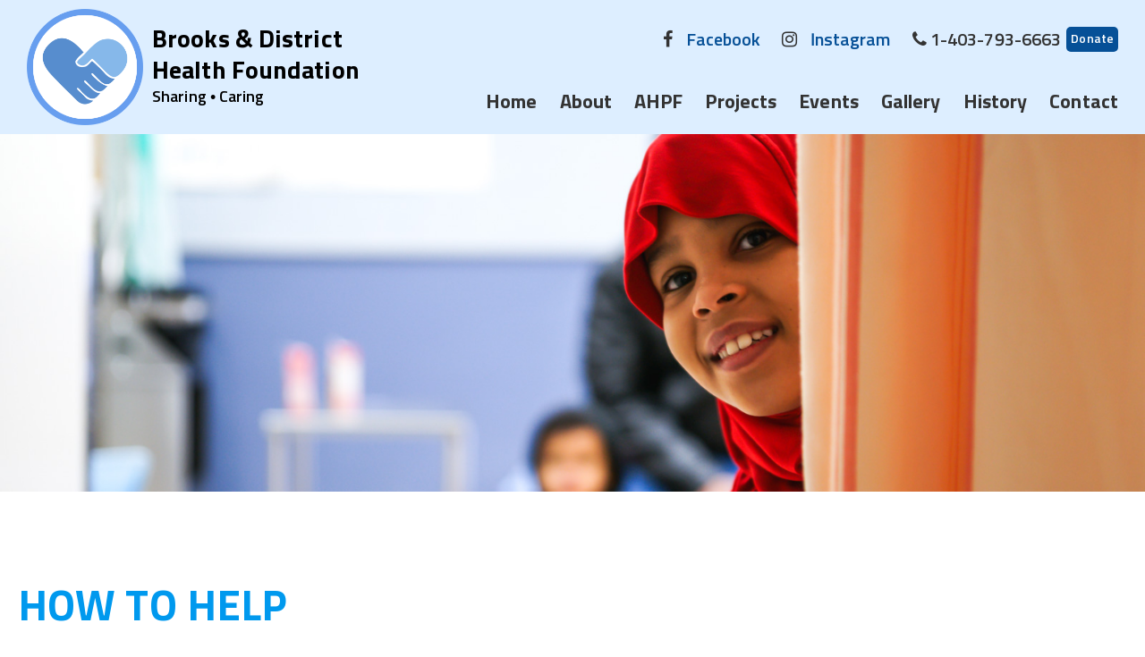

--- FILE ---
content_type: text/html; charset=UTF-8
request_url: https://brookshealthfoundation.ca/donate
body_size: 13129
content:

<!DOCTYPE html>
<!--
 __________________________
|                          |
| Martyn Bampton           |
| web(at)psicorpweb.com    |
| Handwritten with GEdit   |
| Created February 2019    |
|__________________________|
-->
<html lang="en">
<head>
<base href="/">
<title>Brooks Health | Donate</title>
<!--link rel="stylesheet" href="blog_styles.css" type="text/css"-->
<link rel="stylesheet" href="styles.css?20260119102859" type="text/css" />


<style type="text/css">
.photo_preview_caption {
    display: none;
}
</style>

<link rel="shortcut icon" href="favicon.ico" />
<link rel="icon" href="favicon.png" type="image/png" />
<meta http-equiv="Content-Type" content="text/html; charset=iso-8859-1" />
<meta name="viewport" content="width=device-width, initial-scale=1.0, maximum-scale=1.0" />
<meta name="format-detection" content="telephone=no">
<meta name="format-detection" content="date=no">
<meta name="format-detection" content="address=no">
<meta name="format-detection" content="email=no">


<meta name="title" content="Brooks Health | Donate"/>
<meta property="og:title" content="Brooks Health | Donate">

<script type="text/javascript" src="jquery.min.js"></script>

<style type="text/css">

#main { max-width: px;
      }
</style>







<script type="text/javascript">

$(
function()
    {

   // Slider
    var slideshow;
    $('.slide').first().addClass('current');
    $('.slide').hide();    
    $('.current').show();

    duration = $('#billboard .duration').val() * 1000;

    function nextSlide()
        {
        $('.current').removeClass('current').addClass('old');    
        if ( $('.old').is(':last-of-type'))
            {
            $('.slide').first().addClass('current');
            }
        else
            {
            $('.old').next().addClass('current');
            }
        $('.old').removeClass('old');
        $('.slide').fadeOut(500);
        $('.current').fadeIn(500);
        }

    function prevSlide()
        {
        $('.current').removeClass('current').addClass('old');   
        if ( $('.old').is(':first-of-type'))
            {
            $('.slide').last().addClass('current');
            }
        else
            {
            $('.old').prev().addClass('current');
            }
        $('.old').removeClass('old');
        $('.slide').fadeOut(500);
        $('.current').fadeIn(500);
        }
	
  
    


    $("#next").click(function()
        {
        clearInterval(slideshow);
        nextSlide();
        //slideshow = setInterval(nextSlide, 7000);
        });



    $("#last").click(function()
        {
        clearInterval(slideshow);
        prevSlide();
        //slideshow = setInterval(nextSlide, 7000);
        });



    $(".slide_marker").click(function()
        {
        clearInterval(slideshow);

        var index = $(this).index();

        $('.current').removeClass('current').addClass('old'); 
        $('.slide').eq(index).addClass('current');

        $('.old').removeClass('old');
        $('.slide').fadeOut(500);
        $('.current').fadeIn(500);
        });


   if($('.slide').length > 1)
       {
       slideshow = setInterval(nextSlide, duration);
       }






    $("#photo_next").click(function()
        {

        var gallery_id = $('#photo_gallery_id').val();
        var gallery_key = $('#photo_gallery_key').val();
        var current_key = $('#photo_image_key').val();
        var next_key = parseInt(current_key) + 1;

        var photo_total = gallery_array[gallery_key].length - 1;

        if(next_key > photo_total)
            {
            next_key = 0;
            }


        var next_image = gallery_array[gallery_key][next_key];

        $('#photo_view').css('background-image', 'url(files/galleries/' + gallery_id + '/' + next_image + ')');


        $('#photo_image_key').val(next_key);
        

        });






    $("#photo_last").click(function()
        {

        var gallery_id = $('#photo_gallery_id').val();
        var gallery_key = $('#photo_gallery_key').val();
        var current_key = $('#photo_image_key').val();
        var last_key = parseInt(current_key) - 1;

        var photo_total = gallery_array[gallery_key].length - 1;

        if(last_key < 0)
            {
            last_key = photo_total;
            }

        var last_image = gallery_array[gallery_key][last_key];


        $('#photo_view').css('background-image', 'url(files/galleries/' + gallery_id + '/' + last_image + ')');


        $('#photo_image_key').val(last_key);
        

        });





    $("#photo_save").click(function()
        {

        var gallery_id = $('#photo_gallery_id').val();
        var gallery_key = $('#photo_gallery_key').val();
        var current_key = $('#photo_image_key').val();

        var file = 'files/galleries/' + gallery_id + '/' + gallery_array[gallery_key][current_key];

        window.open(file);

        });

});



$(document).ready(function()
    {
    if(window.location.hash)
        {
        var top = $(window.location.hash).offset().top;
        var offsetSize = $('header').innerHeight();
        $('html, body').animate({scrollTop:top-offsetSize }, 1);
        }
    });







function show_photo(element)
    {
    document.getElementById('photo_bg').style.display = 'block';
    document.getElementById(element).style.display = 'block';
    }


function hide_photo(element)
    {
    document.getElementById('photo_bg').style.display = 'none';
    document.getElementById(element).style.display = 'none';
    }


</script>



</head>

<body>



<div id="photo_bg"></div>
<div id="photo_view"><div id="photo_close" onclick="document.getElementById('photo_bg').style.display='none'; document.getElementById('photo_view').style.display='none';"><span class="fa fa-close"></span> Close</div>
  <input type="hidden" id="photo_gallery_id">
  <input type="hidden" id="photo_gallery_key">
  <input type="hidden" id="photo_image_file">
  <input type="hidden" id="photo_image_key">
  <div id="photo_last"><span class="fa fa-chevron-left"></span></div>
  <div id="photo_next"><span class="fa fa-chevron-right"></span></div>
  <div id="photo_save"><span class="fa fa-save"></span> Save</div>
</div>





  <!-- Header -->
  


<script type="text/javascript">


window.onresize = function() {
   
if(window.innerWidth > 900)
    {
    document.getElementById('menu').style.display = 'block';
    }
else
    {
    document.getElementById('menu').style.display = 'none';
    }
};






function show(element, styles)
    {
    if(document.getElementById(element))
        {
        document.getElementById(element).className = styles;
        }
    }

function hide(element)
    {
    if(document.getElementById(element))
        {
        document.getElementById(element).className = 'dropdown hide_element';
        }
    }
</script>


<header>
<div id="header_inner">

  <a href="." id="header_logo"><img src="images/logo_brooks_health.png" alt="Brooks Health Foundation"></a>

  <div id="header_title">
    Brooks & District<br>Health Foundation
    <span>Sharing &bull; Caring</span>
  </div>

  <div id="social_bar">
    <span class="fa fa-facebook"></span> <a href="https://www.facebook.com/brkshealthfoundation" target="_blank">Facebook</a>
    <span class="fa fa-instagram"></span> <a href="https://www.instagram.com/brooks.healthfoundation/" target="_blank">Instagram</a>
    <span class="fa fa-phone"></span> 1-403-793-6663
    <a style="display: inline-block; width: auto; height: auto; margin: -5px 0px 0px 2px; border-radius: 5px; padding: 5px; background-color: #065097; color: #fff; font-size: 14px; line-height: normal; vertical-align: middle;" href="https://interland3.donorperfect.net/weblink/weblink.aspx?name=E920282QE&id=1">Donate</a>
  </div>


      <div id="menu_button" onclick="if(document.getElementById('menu').style.display == 'block') { document.getElementById('menu').style.display='none'; } else { document.getElementById('menu').style.display='block'; }"><span class="fa fa-bars"></span> Menu</div>


    <nav id="menu">
<div class="menuitem" onmouseover="show('dropdown_1', 'dropdown');" onmouseout="hide('dropdown_1');"><a href="./home">Home</a></div><div class="menuitem" onmouseover="show('dropdown_2', 'dropdown');" onmouseout="hide('dropdown_2');"><a href="./about">About</a><div id="dropdown_2" class="dropdown hide_element" onmouseover="show('dropdown_2', 'dropdown');" onmouseout="hide('dropdown_2');"><a href="./hysterectomy-training">Hysterectomy Training</a><a href="./annual-scholarship">Annual High School Scholarship</a><a href="./staff-education-fund">Staff Education Fund</a><a href="./executive-team">Volunteer Board of Trustees</a><a href="./faq">FAQ</a><a href="./gift-shop-volunteers">Gift Shop Volunteers</a></div></div><div class="menuitem" onmouseover="show('dropdown_48', 'dropdown');" onmouseout="hide('dropdown_48');"><a href="./ahpf">AHPF</a><div id="dropdown_48" class="dropdown hide_element" onmouseover="show('dropdown_48', 'dropdown');" onmouseout="hide('dropdown_48');"><a href="./ahpf-events">AHPF Events</a><a href="./ahpf-merch">AHPF Merch</a><a href="./contributions">Contributions</a></div></div><div class="menuitem" onmouseover="show('dropdown_23', 'dropdown');" onmouseout="hide('dropdown_23');"><a href="./projects">Projects</a><div id="dropdown_23" class="dropdown hide_element" onmouseover="show('dropdown_23', 'dropdown');" onmouseout="hide('dropdown_23');"><a href="./a1-lounge-revitalization">A1 Lounge Revitalization</a><a href="./er-teddy-bears">ER Teddy Bears</a><a href="./brickly-bears">Brickly Bears</a><a href="./staxi-chairs">Staxi Chairs</a><a href="./esim">eSIM</a></div></div><div class="menuitem" onmouseover="show('dropdown_4', 'dropdown');" onmouseout="hide('dropdown_4');"><a href="./events">Events</a></div><div class="menuitem" onmouseover="show('dropdown_5', 'dropdown');" onmouseout="hide('dropdown_5');"><a href="./gallery">Gallery</a><div id="dropdown_5" class="dropdown hide_element" onmouseover="show('dropdown_5', 'dropdown');" onmouseout="hide('dropdown_5');"><a href="./archive">Archive</a><a href="./gallery-2019-copy">Gallery 2019</a><a href="./gallery-2020">Gallery 2020</a><a href="./2023-update">2023 Update</a><a href="./media">Media</a></div></div><div class="menuitem" onmouseover="show('dropdown_42', 'dropdown');" onmouseout="hide('dropdown_42');"><a href="./history">History</a><div id="dropdown_42" class="dropdown hide_element" onmouseover="show('dropdown_42', 'dropdown');" onmouseout="hide('dropdown_42');"><a href="./1996-2007">1996-2007</a><a href="./2008-2016">2008-2016</a><a href="./2017-2023">2017-2023</a></div></div><div class="menuitem" onmouseover="show('dropdown_7', 'dropdown');" onmouseout="hide('dropdown_7');"><a href="./contact">Contact</a></div>


    </nav>















</div>
</header>





  

<main>












      <div id="billboard" style="width: 100%; height: 400px;"><div class="slide" style="background-image: url(files/billboards/9/MF-08792.jpg);"></div></div>
<div class="page">
<h1>HOW TO HELP</h1><br />
<span style="font-size:20px;">Your donation will Enhance Local Healthcare<br /><br />We accept cheques or cash at our office or mailed to Bag 300 Brooks AB T1R 1B3<br /><br />e-transfers accepted at brooks.foundation@ahs.ca</span><br /><br />
<h3><span style="font-size:20px;"><span style="font-weight: 300; letter-spacing: 0.1px;">Donate through the form below.</span></span></h3><br />



<iframe src="https://interland3.donorperfect.net/weblink/weblink.aspx?name=E920282QE&amp;id=1" style="width:100%; height: 1000px; border: 0px;"></iframe></div>




    



</main>


  <!-- Footer -->
  
<footer>

  <div>

<section>
<img src="images/logo_brooks_health.png" alt="Brooks Health Foundation">
<br>
Email: brooks.foundation@ahs.ca<br>
Phone: 1-403-793-6663
</section>


<section>
<h3>Brooks Health Centre</h3>
<strong>Office Address</strong><br>
440 3 Street E<br>
Brooks, Alberta<br>
<br>
<br>
<strong>Mailing Address</strong><br>
Bag 300, Brooks, AB, T1R 1B3
</section>


<section>
<h3></h3>
  </div>


    <p>&copy; Copyright - Brooks Health Foundation &nbsp; <a href="http://psicorpweb.com">PSICORP web</a></p>



</footer>







<!--
Site created by Martyn Bampton (www.erinshore.ca) in conjuction with Psicorp Group (www.psicorpgr.com) as PSICORP web
Copyright 2018 All rights reserved
-->

















<div id="preload"></div>


<script>
  (function(i,s,o,g,r,a,m){i['GoogleAnalyticsObject']=r;i[r]=i[r]||function(){
  (i[r].q=i[r].q||[]).push(arguments)},i[r].l=1*new Date();a=s.createElement(o),
  m=s.getElementsByTagName(o)[0];a.async=1;a.src=g;m.parentNode.insertBefore(a,m)
  })(window,document,'script','https://www.google-analytics.com/analytics.js','ga');

  //ga('create', 'UA-20761492-1', 'auto');
  //ga('send', 'pageview');

</script>
<script type="text/javascript">
//<![CDATA[




//]]>
</script>


</body>

</html>



--- FILE ---
content_type: text/css
request_url: https://brookshealthfoundation.ca/styles.css?20260119102859
body_size: 66208
content:

@import url('https://fonts.googleapis.com/css?family=Sunflower:300,500,700');


html,
body { width: 100%;
       margin: 0px;
       padding: 0px;
       font-family: Sunflower, arial, sans-serif;
       font-size: 24px;
       letter-spacing: 0.1px;
       font-weight: 300;
       background-color: #fff;
     }


a { color: #09e;
    text-decoration: none;
    transition: all 0.2s ease-in-out 0s;
  }



a:hover { transition: all 0.2s ease-in-out 0s;
          color: #c7c;
          text-decoration: none;
        }


p { margin: 0px 0px 30px 0px;
  }

h1,
h2,
h3 { margin: 0px 0px 0px 0px;
     font-family: Sunflower, arial, sans-serif;
     color: #09e;
   }


header { height: 150px;
         padding: 0px 10px;
         box-sizing: border-box;
         background: #def;
       }


#header_inner { max-width: 1220px;
                margin: auto;
              }


#header_logo { float: left;
               width: auto;
               height: 130px;
               margin: 10px 0px;
               line-height: 30px;
               font-size: 30px;
               color: #fff;
             }

#header_logo img { height: 100%;
                 }



#header_title { float: left;
                width: auto;
                height: 150px;
                margin: 0px 10px;
                padding: 28px 0px;
                font-size: 28px;
                font-weight: bold;
                box-sizing: border-box;
              }

#header_title span { display: block;
                     font-size: 18px;
                     font-weight: normal;
                   }



#social_bar { 
         
                 height: 30px;
                 margin: 0px 0px 20px 0px;
                 font-size: 20px;
                 font-weight: 400;
                 line-height: 60px;
                 color: #333;
                 text-align: right;
               }

#social_bar a { width: 30px;
                   height: 90px;
                   margin: 0px 20px 0px 10px;
                   font-size: 20px;
                   line-height: 90px;
                   color: #065097;
                   text-align: center;
                   transition: all 0.2s ease-in-out 0s;
                 }

#header_search a:hover { transition: all 0.2s ease-in-out 0s;
                         color: #f18a04;
                       }




nav { 
      height: 70px;
      margin-top: 50px;
      text-align: right;
    }

nav a { color: #333;
        text-decoration: none;
        font-family: Sunflower, arial, sans-serif;
        font-size: 22px;
        font-weight: 700;
        display: inline-block;
        height: 70px;
        margin: 0px 0px 0px 25px;
        line-height: 70px;
        transition: all 0.2s ease-in-out 0s;
      }

nav a:hover { color: #09e;
              transition: all 0.2s ease-in-out 0s;
            }






.menuitem { display: inline-block;
          }

#menu_button { display: none;
             }




.show_element { opacity: 1;
                height: auto;
                transition: all 0.2s ease-in-out 0s;
              }

.hide_element { opacity: 0;
                height: 0px;
                overflow: hidden;
                transition: all 0.2s ease-in-out 0s;
              }


nav .dropdown { transition: all 0.2s ease-in-out 0s;


                  width: 200px;
                  position: absolute;
                  z-index: 100000;
                  text-align: left;
                  background-color: rgba(0, 0, 0, 0.95);
                  padding: 0px;
                  z-index: 1000;
                  box-shadow:  0px -5px 0px  rgba(0, 0, 0, 0.0), 
                        5px  5px 10px  rgba(0, 0, 0, 0.2),
                         0px 5px 10px  rgba(0, 0, 0, 0.2),
                        -5px 5px 10px  rgba(0, 0, 0, 0.2);
                }


nav .dropdown a { display: block;
                    font-size: 14px;
                    padding: 10px;
                    height: 20px;
                    line-height: 20px;
                    margin: 0px;
                    text-align: left;
                    text-shadow: none;
                    font-family: Oswald, arial, sans-serif;
                    color: #fff;
                    font-weight: bold;
                    transition: all 0.2s ease-in-out 0s;
                  }

nav .dropdown a:hover { transition: all 0.2s ease-in-out 0s;
                          color: #09e;
                        }

































.page { max-width: 1240px;
        margin: auto;
        padding: 100px 20px 100px 20px;
      }




#billboard { position: relative;
             width: 100%;
             height: 550px;
             overflow: hidden;
           }





#slides,
.slide { position: relative;
         width: 100%;
         height: 100%;
       }

.slide_video div,
.slide { position: absolute;
         width: 100%;
         background-size: cover;
         background-position: center;
         overflow: hidden;
       }

.slide_video_bg { /*background-size: 0px 0px;*/
                }
.slide_video { position: absolute;
               top: 50%;
               left: 50%;
               width: 100%;
               transform: translate(-50%, -50%);
             }

.slide_caption { position: absolute;
                 display: block;
                 width: 100%;
                 height: 100%;
               }

.slide_caption h1 { max-width: 1400px;
                    font-size: 70px;
                    margin: auto;
                    color: #fff;
                    text-shadow: 0px 0px 15px #000;
                  }

.slide_caption button { display: block;
                        width: 180px;
                        height: 50px;
                        margin: 20px auto;
                        font-size: 18px;
                        border: 0px;
                        background-color: #095587;
                        color: #fff;
                        text-align: center;
                        padding: 0px 20px;
                        line-height: 50px;
                        box-sizing: border-box;
                        transition: all 0.2s ease-in-out 0s;
                        cursor: pointer;
                      }

.slide_caption button:hover { transition: all 0.2s ease-in-out 0s;
                              background-color: #fff;
                              color: #095587;
                            }



.slide_caption div { position: relative;
                     float: right;
                     width: 40%;
                     height: 100%;
                   }

.slide_caption div section { position: relative;
                             float: left;
                             width: 50%;
                             height: 50%;
                             background: rgba(0,0,0,0.3);
                             padding: 0px;
                             font-size: 18px;
                             text-align: center;
                             color: #fff;
                             border-left: 1px solid #fff;
                             border-bottom: 1px solid #fff;
                             box-sizing: border-box;
                             transition: all 0.2s ease-in-out 0s;
                             cursor: pointer;
                           }

.slide_caption div section:hover { background: rgba(0,0,0,0.7);
                                   transition: all 0.2s ease-in-out 0s;
                                 }


.slide_caption div section h2 { position: absolute;
                                top: 50%;
                                width: 100%;
                                font-size: 28px;
                                color: #fff;
                                transform: translateY(-50%);
                              }



#next,
#last { position: absolute;
        z-index: 10;
        top: 350px;
        left: 0px;
        width: 50px;
        height: 50px;
        font-size: 30px;
        line-height: 55px;
        text-align: center;
        color: #fff;
        background: rgba(0,0,0,0.3);
        cursor: pointer;
      }

#next { left: auto;
        right: 0px;
      }









.tile { float: left; position: relative;
        width: 25%;
        height: 320px;
        cursor: pointer;
        border-right: 20px solid rgba(255,255,255,0);
        border-bottom: 20px solid rgba(255,255,255,0);
        box-sizing: border-box;
      }


.tile_background { width: 100%;
                   height: 100%; 
                   background-size: cover;
                   background-position: center; 
                   background-repeat: no-repeat;
                   background-color: #ddd;
                 }


.tile a { position: absolute;
          z-index: 10;
          display: block;
          width: 100%;
          height: 100%;
          box-sizing: border-box;
          transition: all 0.2s ease-in-out 0s;
        }


.tile a:hover { transition: all 0.2s ease-in-out 0s;
                background: rgba(255,255,255,0.2);
              }


.tile h2 { position: absolute;
           bottom: 0px;
           width: 100%;
           height: 80px;
           color: #fff;
           margin: 0px;
           padding: 10px;
           font-size: 40px;
           line-height: 70px;
           font-weight: 300;
           box-sizing: border-box;
           background: linear-gradient(rgba(0,0,0,0.0), rgba(0,0,0,0.9));
           text-align: center;
         }

.tile span { position: relative;
             display: block;
             top: 50%;
             width: 100%;
             transform: translateY(-50%);
             color: #fff;
             font-size: 20px;
             text-align: center;
             font-size: 40px;
             vertical-align: middle;
           }





.tile_25 { width: 25%;
         }

.tile_33 { width: 33.33%;
         }

.tile_50 { width: 50%;
         }







.title { position: relative;
         width: 100%;
         height: 600px;
         background-size: cover;
         background-position: center;
       }


.title_caption { position: absolute;
                 top: 50%;
                 width: 100%;
                 height: 200px;
                 margin-top: -50px;
                 font-size: 30px;
                 text-align: center;
                 color: #fff;
                 text-shadow: 3px 3px 10px #000;
               }




.content { width: 100%;
           min-height: 800px;
           margin: 0px auto;
           padding: 100px 20px;
           box-sizing: border-box;
           background: #fff;
         }


#page section { padding: 50px 0px;
              }

#page section>h2 { text-align: center;
                 margin: 0px 0px 20px 0px;
                 font-size: 45px;
                 font-weight: normal;
               }

#page section>h3 { text-align: center;
            margin: 0px 0px 40px 0px;
                 font-size: 24px;
                 color: #999;
          }



#photoshoot_form { max-width: 700px;
                   margin: 30px auto;
                 }

.form_icon { display: block;
             float: left;
             text-align: center;
             width: 20%;
           }

.form_icon span { display: block;
                  width: 40px;
                  height: 30px;
                  font-size: 30px;
                  line-height: 30px;
                  text-align: center;
                  margin: 0px auto 10px auto;
                  color: #ccc;
                }


#connect_form { float: left;
                width: calc(100% - 500px);
                margin: 0px 40px 0px 0px;
              }


#connect_form form { width: 100%;
                   }

#connect_form select,
#connect_form textarea,
#connect_form input[type=text]
 { 
        width: 100%;
        height: 40px;
        border: 2px solid #ccc;
        background-color: #fff;
        padding: 10px;
        box-sizing: border-box;
      }




#connect_form  textarea { height: 200px;
         }




select,
textarea,
input[type=text] { width: 100%;
                   height: 40px;
                   border: 2px solid #ccc;
                   background-color: #fff;
                   padding: 10px;
                   box-sizing: border-box;
                 }


input[type=submit] { 
                   }

textarea { height: 200px;
         }




.col_left,
.col_right { width: 50%;
             float: left;
             box-sizing: border-box;
           }

.col_left { padding-right: 20px;
          }


.border_right { border-right: 2px solid #ddd;
              }

button,
.button { display: inline-block;
          margin: 20px 0px;
          height: 70px;
          line-height: 70px;
          padding: 0px 20px;
          color: #fff;
          background-color: #aac46c;
          font-size: 30px;
          font-family: Alegreya, arial, sans-serif;
          font-weight: 600;
          border: 0px;
          cursor: pointer;
          transition: all 0.2s ease-in-out 0s;
        }

.button:hover { transition: all 0.2s ease-in-out 0s;
                color: #fff;
                background-color: #88a24a;
              }




.image_left,
.image_right { float: left;
               max-width: 300px;
               margin: 0px 20px 20px 0px;
             }


.image_right { float: right;
               margin: 0px 0px 20px 20px;
             }








.photo_preview { position: relative;
                 display: inline-block;
                 margin: 0px 10px 10px 0px;
                 border: 8px solid #eee;
                 width: 190px;
                 height: 190px;
                 background-position: center center;
                 background-repeat: no-repeat;
                 background-color: #eee;
               }

.photo_caption { position: absolute;
                 bottom: 0px;
                 width: auto;
                 height: 150px;
                 background: rgba(255,255,255,0.5);
                 overflow: hidden;
               }

.photo_large { z-index: 3000;
               display: none;
               position: fixed;
               top: 0px;
               left: 0px;
               width: 100%;
               height: 100%;
               padding: 0px;
               background-image: url('images/bg_photo.png');
               text-align: center;
             }

.photo_medium { width: 100%;
                height: 100%;
                background-position: center center;
                background-repeat: no-repeat;
                background-size: contain;
                box-sizing: border-box;
              }

#photo_bg { display: none; 
            z-index: 2000;
            position: fixed;
            top: 0px;
            left: 0px;
            bottom: 0px;
            width: 100%;
            height: 100%;
            background-color: #000;
            background-attachment: fixed;
            opacity: 0.7; 
            filter:alpha(opacity=70);
          }





#photo_view { display: none;
              position: fixed;
              z-index: 22100;
              top: 0px;
              width: calc(100% - 100px);
              height: calc(100% - 100px);
              margin: 50px;
              background-color: rgba(0,0,0,0.9);
              background-position: center center;
              background-repeat: no-repeat;
              background-size: contain;
            }

#photo_main { position: absolute;
              right: 0px;
              top: 0px;
              bottom: 0px;
              width: calc(100% - 400px);
              height: 100%;
              background-position: center center;
              background-repeat: no-repeat;
              background-size: contain;
            }

#photo_last,
#photo_next { position: absolute;
              z-index: 22200;
              left: 0px;
              width: 50px;
              height: 100%;
             
            }

#photo_next { left: auto;
              right: 0px;
            }


#photo_close { position: absolute;
               z-index: 99999;
               top: 20px;
               right: 20px;
               color: #fff;
               cursor: pointer;
             }

#photo_save { position: absolute;
               z-index: 99999;
               top: 20px;
               left: 20px;
               color: #fff;
               cursor: pointer;
             }


#photo_last span,
#photo_next span { position: absolute;
                   top: 50%;
                   width: 50px;
                   font-size: 50px;
                   text-align: center;
                   color: #fff;
                   cursor: pointer;
                   transform: translateY(-50%);
                 }







.photo_header { z-index: 4000;
                position: fixed;
                left: 50%;
                width: 150px;
                background-color: #888;
                background-attachment: fixed;
                color: #fff;
                font-size: 14px;
                font-weight: bold;
                padding: 5px;
                margin-left: -75px;
              }

.photo_footer { z-index: 5000;
                position: absolute;
                left: 50%;
                bottom: 0px;
                width: 150px;
                background-color: #888;
                color: #fff;
                font-size: 14px;
                font-weight: bold;
                padding: 5px;
                margin-left: -75px;
              }

.photo_footer a { color: #fff;
                }






 hr { border: 0px;
                      width: 100%;
                      height: 1px;
                      background-color: #ccc;
                      margin: 20px 0px;
                    }





#testimonials { position: relative;
              }


#testimonial_controls button { margin: 20px;
                               vertical-align: middle;
                             }

#testimonial_controls span { display: inline-block;
                             margin: 20px 0px;
                             height: 70px;
          line-height: 70px;
          padding: 0px 20px;
          color: #fff;
          background-color: #372940;
          font-size: 30px;
          font-weight: 600;
          border: 0px;
          cursor: pointer;
                            transition: all 0.2s ease-in-out 0s;
                            vertical-align: middle;
                           }

.testimonial { position: absolute;
               margin: 0px 0px 80px 0px;
               font-style: italic;
               padding-bottom: 20px;
               border-bottom: 1px solid #aaa;
             }





/* ----------Start Shop---------- */



#left { float: left;
  width: 250px;
}

#right { margin: 0px 0px 50px 300px;
}



#shop { margin-bottom: 30px;
    }


.shop_category_header { display: inline-block;
                      margin: 40px 0px 0px 0px;
                      border-bottom: 2px solid #0a5;
                      cursor: pointer;
                    }


#specials,
#categories,
#featured { margin-bottom: 50px;
     font-size: 16px;
   }


#specials ul,
#categories ul,
#featured ul { list-style-type: square;
        margin: 0px;
        padding-left: 20px;
      }

#specials li,
#categories li,
#featured li { margin-bottom: 2px;
      }



#shop_search_form { position: relative;
           }

#shop_search_form input { padding-right: 30px;
                 }

#shop_search_form span { position: absolute;
                  top: 50%;
                  right: 10px;
                  transform: translateY(-50%);
                  cursor: pointer;
                }










.shop_category { height: 0px;
          overflow: hidden;
        }



.shop_item { position: relative;
      float: left;
      width: 33%;
      padding: 0px 20px;
      box-sizing: border-box;
      margin-bottom: 50px;
      text-align: center;
    }


.featured_item { width: 25%;
        }


.shop_item p { position: absolute;
        z-index: 1;
        top: 15px;
        left: 50%;
        transform: translateX(-50%);
        margin: 0px;
        padding: 15px;
        font-weight: bold;
        color: #111;
        background: #fe0;
      }

.shop_item h3 { font-size: 17px;
                margin: 10px 0px;
            }

.shop_item .button { height: 40px;
              margin: 10px 0px 0px 0px;
              line-height: 40px;
            }


.shop_preview { position: relative;
         width: 100%;
         height: 300px;
         display: inline-block;
         border: 2px solid #eee;
         background-color: #fff;
         overflow: hidden;
       }

.shop_preview_image { position: absolute;
               top: 50%;
               left: 50%;
               width: 100%;
               height: 100%;background-position: center center;
               background-repeat: no-repeat;
               background-color: #fff;
               background-size: cover;
               box-sizing: border-box;
               transform: translate(-50%, -50%);
               transition: all 0.2s ease-in-out 0s;
             }


.shop_preview_image_hover,
.shop_preview:hover .shop_preview_image { transform: translate(-50%, -50%) scale(1.02);
                                   opacity: 0.7;
                                   transition: all 0.2s ease-in-out 0s;
                                 }


.shop_list_image { width: 50px;
            height: 50px;
            border: 2px solid #eee;
            background-size: cover;
            cursor: pointer;
          }


.image_placeholder { position: absolute;
              top: 50%;
              width: 100%;
              transform: translateY(-50%);
            }

.image_placeholder img { width: 90%;
                  max-width: 320px;
                }




.shop_item_photo { width: 900px;
            height: 500px;
            margin: 0px 0px 50px 0px;
          }

#main_photo { float: left;
       width: 800px;
       height: 500px;
       background-size: cover;
       background-position: center;
       border: 2px solid #eee;
       box-sizing: border-box;
       cursor: pointer;
     }



.shop_photo_strip { float: right;
             width: 100px;
             height: 500px;
           }


.shop_photo_strip div { float: left;
                 width: 95px;
                 height: 96px;
                 margin: 0px 0px 5px 5px;
                 border: 2px solid #eee;
                 background-size: cover;
                 cursor: pointer;
                 box-sizing: border-box;
               }

.shop_photo_strip div:nth-of-type(n+5) { margin: 0px 0px 0px 5px;
                                }








#shop_form input[type=text] { 
 width: 200px;
 height: 40px;
 border: 2px solid #ccc;
 background-color: #fff;
 padding: 10px;
 box-sizing: border-box;
 margin: 0px 0px 10px 0px;
}


#shop_form button { width: 100px;
             height: 40px;
           }



.selection { margin: 0px 0px 100px 0px;
    }

.selections h2 { margin: 0px 0px 50px; 0px;
          font-size: 50px;
          text-align: center;
        }

.selection { width: 25%;
    }


#item_details { 
       }




.item_list { width: 100%;
      overflow-y: auto;
    }

input[type=text].totals,
#coupon,
#subtotal,
#postage,
#gst,
#pst,
#hst,
#total    { width: 120px;
     border: 0px;
     text-align: right;
     font-family: Roboto, arial, sans-serif;
     font-size: 22px;
     font-weight: 300;
   }

#swipe { display: none;
  text-align: right;
}


.reset_hide { height: 0px;
       opacity: 0;
       overflow: hidden;
       transition: all 0.2s ease-in-out 0s;
     }
.reset_show { height: 100px;
       opacity: 1;
       overflow: visible;
       transition: all 0.2s ease-in-out 0s;
     }



#disclaimer,
.order_details { display: none;
          position: fixed;
          z-index: 2100;
          top: 50%;
          left: 50%;
          transform: translate(-50%, -50%);
          width: 100%;
          max-width: 700px;
          min-height: 380px;
          height: auto;
          background: #fff;
          padding: 20px;
          text-align: left;
          box-sizing: border-box;
        }

#disclaimer { display: block;
       text-align: center;
     }




     #messages { position: fixed;
       z-index: 10000;
       top: 30%;
       left: 50%;
       width: 300px;
       text-align: center;
       font-weight: bold;
       font-size: 18px;
       color: #000;
       padding: 20px;
       border-radius: 5px;
       background-color: #fe0;
       transform: translate(-50%, -50%);
       cursor: pointer;
     }


#messages div { margin: 10px 0px 0px 0px;
           font-size: 70%;
         }


#messages.error_message { display: block;
                     background-color: #d00;
                   }


#messages.success_message { display: block;
                     }










footer { clear: both;
         width: 100%;
         background: #065097;
         font-size: 15px;
         font-weight: 300;
       }


footer>div { max-width: 1200px;
             margin: 0px auto;
             padding-top: 0px;
           }




footer div section { width: 33.33%;
                     height: 240px;
                     float: left;
                     padding: 20px;
                     box-sizing: border-box;
                     font-size: 14px;
                     color: #fff;
                   }


footer input[type=text] { border: 2px solid #fff;
                          background-color: #777;
                          color: #fff;
                        }


footer div section h3 { height: 40px;
                        line-height: 40px;
                        font-size: 24px;
                        margin: 10px auto 10px auto;
                        color: #fff;
                      }


footer div section img { height: 140px;
                         display: block;
                       }




footer p { clear: left;
           margin: 0px;
               color: #fff;
               text-align: center;
               padding: 15px 0px;
               background: rgba(0,0,0,0.2);
             }



footer a { color: #fff;
           font-weight: bold;
         }


#footer_logo { float: left;
               height: 50px;
             }
footer>div>p>span.fa { height: 16px;
                       font-size: 10px;
                       padding: 0px 20px 0px 20px;
                       line-height: 16px;
                       vertical-align: bottom;
                     }
















/*
+----------------------------------------------------------------------+
| 1260px wide or less                                                  |
+----------------------------------------------------------------------+
*/

@media (max-width: 1260px)
    {

    body { font-size: 20px;
         }

    nav a { font-size: 20px;
            height: 70px;
            margin: 0px 0px 0px 15px;
          }

    #header_search { display: none;
                   }

    #billboard { height: 450px;
               }


    #billboard h1 { font-size: 30px;
                  }

    h1 { font-size: 30px;
       }

    h2 { font-size: 24px;
       }


    .image_left,
    .image_right { max-width: 250px;
                 }


    /* Shop */

    #left { float: left;
      width: 200px;
   }

#right { margin-left: 240px;
    }



.shop_item_photo { width: 700px;
              }

#main_photo { width: 600px;
           height: 500px;
         }


    }











/*
+----------------------------------------------------------------------+
| 1000px wide or less                                                   |
+----------------------------------------------------------------------+
*/

@media (max-width: 1000px)
    {

    body { font-size: 20px;
         }



    nav { display: none;
          position: absolute;
          z-index: 1000;
          top: 150px;
          right: 0px;
          width: 300px;
          height: auto;
          margin: 0px;
          text-align: center;
          background: rgba(0,0,0,0.9);
        }

    nav a { color: #fff;
            height: 45px;
            line-height: 45px;
          }


    nav .dropdown { display: none;
                  }



    h1 { font-size: 28px;
       }

    h2 { font-size: 24px;
       }



    .menuitem { display: block;
                height: 45px;
                line-height: 45px;
              }


    #menu_button { display: block;
                   position: absolute;
                   top: 90px;
                   right: 10px;
                   width: 120px;
                   height: 40px;
                   font-size: 25px;
                   font-weight: bold;
                   text-align: right;
                   color: #000;
                   vertical-align: middle;
                   cursor: pointer;
                 }

    #menu_button span { font-size: 25px;
                        vertical-align: middle;
                        margin-top: -2px;
                        color: #065097;
                      }




    main { padding: 0px 0px 20px 0px;
         }


    #billboard { height: 350px;
               }

    .slide_video { display: none;
                 }


    .slide_caption div section h2 { font-size: 22px;
                                  }



    #next,
    #last { top: 240px;
          }


    .tile_25 { width: 50%;
             }

    .tile_33 { width: 50%;
             }

    .tile_50 { width: 50%;
             }


    .tile h2 { font-size: 24px;
               line-height: normal;
             }


    .image_left,
    .image_right { max-width: 200px;
                 }


    footer div section h3 { font-size: 20px;
                            line-height: normal;
                          }



    /* Shop */


    #left { float: left;
      width: 180px;
    }

#right { margin-left: 200px;
     }


.shop_item_photo { width: 500px;
                 height: 480px;
               }




#main_photo { float: none;
            width: 100%;
            height: 400px;
          }



.shop_photo_strip { float: none;
                  width: 100%;
                  height: 80px;
                }


.shop_photo_strip div { width: 96px;
                      height: 95px;
                      margin: 5px 5px 0px 0px;
                    }

.shop_photo_strip div:nth-of-type(n+5) { margin: 5px 0px 0px 0px;
                                     }






    }















/*
+----------------------------------------------------------------------+
| 750px wide or less                                                   |
+----------------------------------------------------------------------+
*/

@media (max-width: 750px)
    {

    body { font-size: 18px;
         }

    header { height: 100px;
           }

    #header_logo { height: 80px;
                 }

    #header_title { height: 100px;
                    padding: 14px 0px;
                    font-size: 22px;
                  }

    #header_title span { font-size: 14px;
                       }



    #social_bar { display: none;
                }

    #menu_button { top: 35px;
                 }

    nav { top: 100px;
        }

    .col_left,
    .col_right { width: auto;
                 float: none;
                 box-sizing: border-box;
               }

    .col_left { padding: 0px 0px 50px 0px;
              }

    #billboard h1 { font-size: 24px;
                  }

    .slide_caption div section { float: none;
                                 width: 100%;
                                 height: 25%;
                               }


    .border_right { border-right: 0px solid #ddd;
                  }

    footer div section { width: 100%;
                         height: auto;
                         float: none;
                         text-align: center;
                       }

    footer div section img { margin: auto;
                           }



/* Shop */

#left,
#right { clear: both;
         width: auto;
         float: none;
         margin: 0px;
         box-sizing: border-box;
       }


.selection { width: 50%;
           }

#specials,
#categories,
#featured { float: left;
            width: 33.33%;
            text-align: center;
          }


#specials ul,
#categories ul,
#featured ul { padding: 0px;
             }


#specials li,
#categories li,
#featured li { display: block;
             }


#search { clear: left;
          margin-bottom: 50px;
        } 


.shop_item,
.featured_item { width: 50%;
               }








.shop_item_photo { width: 100%;
                   height: 480px;
                 }


#main_photo { height: 400px;
            }


.shop_photo_strip { height: 80px;
                  }


.shop_photo_strip div { width: calc(20% - 4px);
                        margin: 5px 5px 0px 0px;
                      }

.shop_photo_strip div:nth-of-type(n+5) { margin: 5px 0px 0px 0px;
                                       }






    }
















/*
+----------------------------------------------------------------------+
| 550px wide or less                                                   |
+----------------------------------------------------------------------+
*/

@media (max-width: 550px)
    {

    body { font-size: 16px;
         }

    #header_title { height: 100px;
                    padding: 18px 0px;
                    font-size: 20px;
                  }

    #header_title span { font-size: 12.5px;
                       }


    main { padding: 0px 0px 0px 0px;
         }


    #billboard { height: 350px;
               }


    #billboard h1 { font-size: 20px;
                  }

    #content { margin: 0px;
             }

    #next,
    #last { top: 140px;
          }

    .tile_25 { width: 100%;
               border: 0px;
               border-bottom: 20px solid #fff;
             }

    .tile_33 { width: 100%;
               border: 0px;
               border-bottom: 20px solid #fff;
             }

    .tile_50 { width: 100%;
               border: 0px;
               border-bottom: 20px solid #fff;
             }




    .image_left,
    .image_right { max-width: 100%;
                 }


    footer { height: auto;
           }


 /* Shop */

 #left.item_left { display: none;
 }


.tile section { padding: 30px 40px;
 font-size: 28px;
}


.selection { width: 100%;
}


#specials,
#categories { width: 50%;
}

#featured { float: none;
width: 100%;
margin-bottom: 50px;
}

.shop_item,
.featured_item { width: 100%;
  padding: 0px;
}


.list_table { min-width: 500px;
}


.list_table td { font-size: 14px;
}

input[type=text].totals,
#coupon,
#subtotal,
#postage,
#gst,
#pst,
#hst,
#total   { width: auto;
height: auto;
font-size: 16px;
}

#swipe { display: block;
}


    }






/*
+----------------------------------------------------------------------+
| 370px wide or less                                                   |
+----------------------------------------------------------------------+
*/

@media (max-width: 370px)
    {



    #header_title { height: 100px;
                    padding: 20px 0px;
                    font-size: 16px;
                  }

    #header_title span { font-size: 12px;
                       }

    #menu_button { font-size: 20px;
                 }


    }
















/*!
 *  Font Awesome 4.7.0 by @davegandy - http://fontawesome.io - @fontawesome
 *  License - http://fontawesome.io/license (Font: SIL OFL 1.1, CSS: MIT License)
 */@font-face{font-family:'FontAwesome';src:url('fa/fonts/fontawesome-webfont.eot?v=4.7.0');src:url('fa/fonts/fontawesome-webfont.eot?#iefix&v=4.7.0') format('embedded-opentype'),url('fa/fonts/fontawesome-webfont.woff2?v=4.7.0') format('woff2'),url('fa/fonts/fontawesome-webfont.woff?v=4.7.0') format('woff'),url('fa/fonts/fontawesome-webfont.ttf?v=4.7.0') format('truetype'),url('fa/fonts/fontawesome-webfont.svg?v=4.7.0#fontawesomeregular') format('svg');font-weight:normal;font-style:normal}.fa{display:inline-block;font:normal normal normal 14px/1 FontAwesome;font-size:inherit;text-rendering:auto;-webkit-font-smoothing:antialiased;-moz-osx-font-smoothing:grayscale}.fa-lg{font-size:1.33333333em;line-height:.75em;vertical-align:-15%}.fa-2x{font-size:2em}.fa-3x{font-size:3em}.fa-4x{font-size:4em}.fa-5x{font-size:5em}.fa-fw{width:1.28571429em;text-align:center}.fa-ul{padding-left:0;margin-left:2.14285714em;list-style-type:none}.fa-ul>li{position:relative}.fa-li{position:absolute;left:-2.14285714em;width:2.14285714em;top:.14285714em;text-align:center}.fa-li.fa-lg{left:-1.85714286em}.fa-border{padding:.2em .25em .15em;border:solid .08em #eee;border-radius:.1em}.fa-pull-left{float:left}.fa-pull-right{float:right}.fa.fa-pull-left{margin-right:.3em}.fa.fa-pull-right{margin-left:.3em}.pull-right{float:right}.pull-left{float:left}.fa.pull-left{margin-right:.3em}.fa.pull-right{margin-left:.3em}.fa-spin{-webkit-animation:fa-spin 2s infinite linear;animation:fa-spin 2s infinite linear}.fa-pulse{-webkit-animation:fa-spin 1s infinite steps(8);animation:fa-spin 1s infinite steps(8)}@-webkit-keyframes fa-spin{0%{-webkit-transform:rotate(0deg);transform:rotate(0deg)}100%{-webkit-transform:rotate(359deg);transform:rotate(359deg)}}@keyframes fa-spin{0%{-webkit-transform:rotate(0deg);transform:rotate(0deg)}100%{-webkit-transform:rotate(359deg);transform:rotate(359deg)}}.fa-rotate-90{-ms-filter:"progid:DXImageTransform.Microsoft.BasicImage(rotation=1)";-webkit-transform:rotate(90deg);-ms-transform:rotate(90deg);transform:rotate(90deg)}.fa-rotate-180{-ms-filter:"progid:DXImageTransform.Microsoft.BasicImage(rotation=2)";-webkit-transform:rotate(180deg);-ms-transform:rotate(180deg);transform:rotate(180deg)}.fa-rotate-270{-ms-filter:"progid:DXImageTransform.Microsoft.BasicImage(rotation=3)";-webkit-transform:rotate(270deg);-ms-transform:rotate(270deg);transform:rotate(270deg)}.fa-flip-horizontal{-ms-filter:"progid:DXImageTransform.Microsoft.BasicImage(rotation=0, mirror=1)";-webkit-transform:scale(-1, 1);-ms-transform:scale(-1, 1);transform:scale(-1, 1)}.fa-flip-vertical{-ms-filter:"progid:DXImageTransform.Microsoft.BasicImage(rotation=2, mirror=1)";-webkit-transform:scale(1, -1);-ms-transform:scale(1, -1);transform:scale(1, -1)}:root .fa-rotate-90,:root .fa-rotate-180,:root .fa-rotate-270,:root .fa-flip-horizontal,:root .fa-flip-vertical{filter:none}.fa-stack{position:relative;display:inline-block;width:2em;height:2em;line-height:2em;vertical-align:middle}.fa-stack-1x,.fa-stack-2x{position:absolute;left:0;width:100%;text-align:center}.fa-stack-1x{line-height:inherit}.fa-stack-2x{font-size:2em}.fa-inverse{color:#fff}.fa-glass:before{content:"\f000"}.fa-music:before{content:"\f001"}.fa-search:before{content:"\f002"}.fa-envelope-o:before{content:"\f003"}.fa-heart:before{content:"\f004"}.fa-star:before{content:"\f005"}.fa-star-o:before{content:"\f006"}.fa-user:before{content:"\f007"}.fa-film:before{content:"\f008"}.fa-th-large:before{content:"\f009"}.fa-th:before{content:"\f00a"}.fa-th-list:before{content:"\f00b"}.fa-check:before{content:"\f00c"}.fa-remove:before,.fa-close:before,.fa-times:before{content:"\f00d"}.fa-search-plus:before{content:"\f00e"}.fa-search-minus:before{content:"\f010"}.fa-power-off:before{content:"\f011"}.fa-signal:before{content:"\f012"}.fa-gear:before,.fa-cog:before{content:"\f013"}.fa-trash-o:before{content:"\f014"}.fa-home:before{content:"\f015"}.fa-file-o:before{content:"\f016"}.fa-clock-o:before{content:"\f017"}.fa-road:before{content:"\f018"}.fa-download:before{content:"\f019"}.fa-arrow-circle-o-down:before{content:"\f01a"}.fa-arrow-circle-o-up:before{content:"\f01b"}.fa-inbox:before{content:"\f01c"}.fa-play-circle-o:before{content:"\f01d"}.fa-rotate-right:before,.fa-repeat:before{content:"\f01e"}.fa-refresh:before{content:"\f021"}.fa-list-alt:before{content:"\f022"}.fa-lock:before{content:"\f023"}.fa-flag:before{content:"\f024"}.fa-headphones:before{content:"\f025"}.fa-volume-off:before{content:"\f026"}.fa-volume-down:before{content:"\f027"}.fa-volume-up:before{content:"\f028"}.fa-qrcode:before{content:"\f029"}.fa-barcode:before{content:"\f02a"}.fa-tag:before{content:"\f02b"}.fa-tags:before{content:"\f02c"}.fa-book:before{content:"\f02d"}.fa-bookmark:before{content:"\f02e"}.fa-print:before{content:"\f02f"}.fa-camera:before{content:"\f030"}.fa-font:before{content:"\f031"}.fa-bold:before{content:"\f032"}.fa-italic:before{content:"\f033"}.fa-text-height:before{content:"\f034"}.fa-text-width:before{content:"\f035"}.fa-align-left:before{content:"\f036"}.fa-align-center:before{content:"\f037"}.fa-align-right:before{content:"\f038"}.fa-align-justify:before{content:"\f039"}.fa-list:before{content:"\f03a"}.fa-dedent:before,.fa-outdent:before{content:"\f03b"}.fa-indent:before{content:"\f03c"}.fa-video-camera:before{content:"\f03d"}.fa-photo:before,.fa-image:before,.fa-picture-o:before{content:"\f03e"}.fa-pencil:before{content:"\f040"}.fa-map-marker:before{content:"\f041"}.fa-adjust:before{content:"\f042"}.fa-tint:before{content:"\f043"}.fa-edit:before,.fa-pencil-square-o:before{content:"\f044"}.fa-share-square-o:before{content:"\f045"}.fa-check-square-o:before{content:"\f046"}.fa-arrows:before{content:"\f047"}.fa-step-backward:before{content:"\f048"}.fa-fast-backward:before{content:"\f049"}.fa-backward:before{content:"\f04a"}.fa-play:before{content:"\f04b"}.fa-pause:before{content:"\f04c"}.fa-stop:before{content:"\f04d"}.fa-forward:before{content:"\f04e"}.fa-fast-forward:before{content:"\f050"}.fa-step-forward:before{content:"\f051"}.fa-eject:before{content:"\f052"}.fa-chevron-left:before{content:"\f053"}.fa-chevron-right:before{content:"\f054"}.fa-plus-circle:before{content:"\f055"}.fa-minus-circle:before{content:"\f056"}.fa-times-circle:before{content:"\f057"}.fa-check-circle:before{content:"\f058"}.fa-question-circle:before{content:"\f059"}.fa-info-circle:before{content:"\f05a"}.fa-crosshairs:before{content:"\f05b"}.fa-times-circle-o:before{content:"\f05c"}.fa-check-circle-o:before{content:"\f05d"}.fa-ban:before{content:"\f05e"}.fa-arrow-left:before{content:"\f060"}.fa-arrow-right:before{content:"\f061"}.fa-arrow-up:before{content:"\f062"}.fa-arrow-down:before{content:"\f063"}.fa-mail-forward:before,.fa-share:before{content:"\f064"}.fa-expand:before{content:"\f065"}.fa-compress:before{content:"\f066"}.fa-plus:before{content:"\f067"}.fa-minus:before{content:"\f068"}.fa-asterisk:before{content:"\f069"}.fa-exclamation-circle:before{content:"\f06a"}.fa-gift:before{content:"\f06b"}.fa-leaf:before{content:"\f06c"}.fa-fire:before{content:"\f06d"}.fa-eye:before{content:"\f06e"}.fa-eye-slash:before{content:"\f070"}.fa-warning:before,.fa-exclamation-triangle:before{content:"\f071"}.fa-plane:before{content:"\f072"}.fa-calendar:before{content:"\f073"}.fa-random:before{content:"\f074"}.fa-comment:before{content:"\f075"}.fa-magnet:before{content:"\f076"}.fa-chevron-up:before{content:"\f077"}.fa-chevron-down:before{content:"\f078"}.fa-retweet:before{content:"\f079"}.fa-shopping-cart:before{content:"\f07a"}.fa-folder:before{content:"\f07b"}.fa-folder-open:before{content:"\f07c"}.fa-arrows-v:before{content:"\f07d"}.fa-arrows-h:before{content:"\f07e"}.fa-bar-chart-o:before,.fa-bar-chart:before{content:"\f080"}.fa-twitter-square:before{content:"\f081"}.fa-facebook-square:before{content:"\f082"}.fa-camera-retro:before{content:"\f083"}.fa-key:before{content:"\f084"}.fa-gears:before,.fa-cogs:before{content:"\f085"}.fa-comments:before{content:"\f086"}.fa-thumbs-o-up:before{content:"\f087"}.fa-thumbs-o-down:before{content:"\f088"}.fa-star-half:before{content:"\f089"}.fa-heart-o:before{content:"\f08a"}.fa-sign-out:before{content:"\f08b"}.fa-linkedin-square:before{content:"\f08c"}.fa-thumb-tack:before{content:"\f08d"}.fa-external-link:before{content:"\f08e"}.fa-sign-in:before{content:"\f090"}.fa-trophy:before{content:"\f091"}.fa-github-square:before{content:"\f092"}.fa-upload:before{content:"\f093"}.fa-lemon-o:before{content:"\f094"}.fa-phone:before{content:"\f095"}.fa-square-o:before{content:"\f096"}.fa-bookmark-o:before{content:"\f097"}.fa-phone-square:before{content:"\f098"}.fa-twitter:before{content:"\f099"}.fa-facebook-f:before,.fa-facebook:before{content:"\f09a"}.fa-github:before{content:"\f09b"}.fa-unlock:before{content:"\f09c"}.fa-credit-card:before{content:"\f09d"}.fa-feed:before,.fa-rss:before{content:"\f09e"}.fa-hdd-o:before{content:"\f0a0"}.fa-bullhorn:before{content:"\f0a1"}.fa-bell:before{content:"\f0f3"}.fa-certificate:before{content:"\f0a3"}.fa-hand-o-right:before{content:"\f0a4"}.fa-hand-o-left:before{content:"\f0a5"}.fa-hand-o-up:before{content:"\f0a6"}.fa-hand-o-down:before{content:"\f0a7"}.fa-arrow-circle-left:before{content:"\f0a8"}.fa-arrow-circle-right:before{content:"\f0a9"}.fa-arrow-circle-up:before{content:"\f0aa"}.fa-arrow-circle-down:before{content:"\f0ab"}.fa-globe:before{content:"\f0ac"}.fa-wrench:before{content:"\f0ad"}.fa-tasks:before{content:"\f0ae"}.fa-filter:before{content:"\f0b0"}.fa-briefcase:before{content:"\f0b1"}.fa-arrows-alt:before{content:"\f0b2"}.fa-group:before,.fa-users:before{content:"\f0c0"}.fa-chain:before,.fa-link:before{content:"\f0c1"}.fa-cloud:before{content:"\f0c2"}.fa-flask:before{content:"\f0c3"}.fa-cut:before,.fa-scissors:before{content:"\f0c4"}.fa-copy:before,.fa-files-o:before{content:"\f0c5"}.fa-paperclip:before{content:"\f0c6"}.fa-save:before,.fa-floppy-o:before{content:"\f0c7"}.fa-square:before{content:"\f0c8"}.fa-navicon:before,.fa-reorder:before,.fa-bars:before{content:"\f0c9"}.fa-list-ul:before{content:"\f0ca"}.fa-list-ol:before{content:"\f0cb"}.fa-strikethrough:before{content:"\f0cc"}.fa-underline:before{content:"\f0cd"}.fa-table:before{content:"\f0ce"}.fa-magic:before{content:"\f0d0"}.fa-truck:before{content:"\f0d1"}.fa-pinterest:before{content:"\f0d2"}.fa-pinterest-square:before{content:"\f0d3"}.fa-google-plus-square:before{content:"\f0d4"}.fa-google-plus:before{content:"\f0d5"}.fa-money:before{content:"\f0d6"}.fa-caret-down:before{content:"\f0d7"}.fa-caret-up:before{content:"\f0d8"}.fa-caret-left:before{content:"\f0d9"}.fa-caret-right:before{content:"\f0da"}.fa-columns:before{content:"\f0db"}.fa-unsorted:before,.fa-sort:before{content:"\f0dc"}.fa-sort-down:before,.fa-sort-desc:before{content:"\f0dd"}.fa-sort-up:before,.fa-sort-asc:before{content:"\f0de"}.fa-envelope:before{content:"\f0e0"}.fa-linkedin:before{content:"\f0e1"}.fa-rotate-left:before,.fa-undo:before{content:"\f0e2"}.fa-legal:before,.fa-gavel:before{content:"\f0e3"}.fa-dashboard:before,.fa-tachometer:before{content:"\f0e4"}.fa-comment-o:before{content:"\f0e5"}.fa-comments-o:before{content:"\f0e6"}.fa-flash:before,.fa-bolt:before{content:"\f0e7"}.fa-sitemap:before{content:"\f0e8"}.fa-umbrella:before{content:"\f0e9"}.fa-paste:before,.fa-clipboard:before{content:"\f0ea"}.fa-lightbulb-o:before{content:"\f0eb"}.fa-exchange:before{content:"\f0ec"}.fa-cloud-download:before{content:"\f0ed"}.fa-cloud-upload:before{content:"\f0ee"}.fa-user-md:before{content:"\f0f0"}.fa-stethoscope:before{content:"\f0f1"}.fa-suitcase:before{content:"\f0f2"}.fa-bell-o:before{content:"\f0a2"}.fa-coffee:before{content:"\f0f4"}.fa-cutlery:before{content:"\f0f5"}.fa-file-text-o:before{content:"\f0f6"}.fa-building-o:before{content:"\f0f7"}.fa-hospital-o:before{content:"\f0f8"}.fa-ambulance:before{content:"\f0f9"}.fa-medkit:before{content:"\f0fa"}.fa-fighter-jet:before{content:"\f0fb"}.fa-beer:before{content:"\f0fc"}.fa-h-square:before{content:"\f0fd"}.fa-plus-square:before{content:"\f0fe"}.fa-angle-double-left:before{content:"\f100"}.fa-angle-double-right:before{content:"\f101"}.fa-angle-double-up:before{content:"\f102"}.fa-angle-double-down:before{content:"\f103"}.fa-angle-left:before{content:"\f104"}.fa-angle-right:before{content:"\f105"}.fa-angle-up:before{content:"\f106"}.fa-angle-down:before{content:"\f107"}.fa-desktop:before{content:"\f108"}.fa-laptop:before{content:"\f109"}.fa-tablet:before{content:"\f10a"}.fa-mobile-phone:before,.fa-mobile:before{content:"\f10b"}.fa-circle-o:before{content:"\f10c"}.fa-quote-left:before{content:"\f10d"}.fa-quote-right:before{content:"\f10e"}.fa-spinner:before{content:"\f110"}.fa-circle:before{content:"\f111"}.fa-mail-reply:before,.fa-reply:before{content:"\f112"}.fa-github-alt:before{content:"\f113"}.fa-folder-o:before{content:"\f114"}.fa-folder-open-o:before{content:"\f115"}.fa-smile-o:before{content:"\f118"}.fa-frown-o:before{content:"\f119"}.fa-meh-o:before{content:"\f11a"}.fa-gamepad:before{content:"\f11b"}.fa-keyboard-o:before{content:"\f11c"}.fa-flag-o:before{content:"\f11d"}.fa-flag-checkered:before{content:"\f11e"}.fa-terminal:before{content:"\f120"}.fa-code:before{content:"\f121"}.fa-mail-reply-all:before,.fa-reply-all:before{content:"\f122"}.fa-star-half-empty:before,.fa-star-half-full:before,.fa-star-half-o:before{content:"\f123"}.fa-location-arrow:before{content:"\f124"}.fa-crop:before{content:"\f125"}.fa-code-fork:before{content:"\f126"}.fa-unlink:before,.fa-chain-broken:before{content:"\f127"}.fa-question:before{content:"\f128"}.fa-info:before{content:"\f129"}.fa-exclamation:before{content:"\f12a"}.fa-superscript:before{content:"\f12b"}.fa-subscript:before{content:"\f12c"}.fa-eraser:before{content:"\f12d"}.fa-puzzle-piece:before{content:"\f12e"}.fa-microphone:before{content:"\f130"}.fa-microphone-slash:before{content:"\f131"}.fa-shield:before{content:"\f132"}.fa-calendar-o:before{content:"\f133"}.fa-fire-extinguisher:before{content:"\f134"}.fa-rocket:before{content:"\f135"}.fa-maxcdn:before{content:"\f136"}.fa-chevron-circle-left:before{content:"\f137"}.fa-chevron-circle-right:before{content:"\f138"}.fa-chevron-circle-up:before{content:"\f139"}.fa-chevron-circle-down:before{content:"\f13a"}.fa-html5:before{content:"\f13b"}.fa-css3:before{content:"\f13c"}.fa-anchor:before{content:"\f13d"}.fa-unlock-alt:before{content:"\f13e"}.fa-bullseye:before{content:"\f140"}.fa-ellipsis-h:before{content:"\f141"}.fa-ellipsis-v:before{content:"\f142"}.fa-rss-square:before{content:"\f143"}.fa-play-circle:before{content:"\f144"}.fa-ticket:before{content:"\f145"}.fa-minus-square:before{content:"\f146"}.fa-minus-square-o:before{content:"\f147"}.fa-level-up:before{content:"\f148"}.fa-level-down:before{content:"\f149"}.fa-check-square:before{content:"\f14a"}.fa-pencil-square:before{content:"\f14b"}.fa-external-link-square:before{content:"\f14c"}.fa-share-square:before{content:"\f14d"}.fa-compass:before{content:"\f14e"}.fa-toggle-down:before,.fa-caret-square-o-down:before{content:"\f150"}.fa-toggle-up:before,.fa-caret-square-o-up:before{content:"\f151"}.fa-toggle-right:before,.fa-caret-square-o-right:before{content:"\f152"}.fa-euro:before,.fa-eur:before{content:"\f153"}.fa-gbp:before{content:"\f154"}.fa-dollar:before,.fa-usd:before{content:"\f155"}.fa-rupee:before,.fa-inr:before{content:"\f156"}.fa-cny:before,.fa-rmb:before,.fa-yen:before,.fa-jpy:before{content:"\f157"}.fa-ruble:before,.fa-rouble:before,.fa-rub:before{content:"\f158"}.fa-won:before,.fa-krw:before{content:"\f159"}.fa-bitcoin:before,.fa-btc:before{content:"\f15a"}.fa-file:before{content:"\f15b"}.fa-file-text:before{content:"\f15c"}.fa-sort-alpha-asc:before{content:"\f15d"}.fa-sort-alpha-desc:before{content:"\f15e"}.fa-sort-amount-asc:before{content:"\f160"}.fa-sort-amount-desc:before{content:"\f161"}.fa-sort-numeric-asc:before{content:"\f162"}.fa-sort-numeric-desc:before{content:"\f163"}.fa-thumbs-up:before{content:"\f164"}.fa-thumbs-down:before{content:"\f165"}.fa-youtube-square:before{content:"\f166"}.fa-youtube:before{content:"\f167"}.fa-xing:before{content:"\f168"}.fa-xing-square:before{content:"\f169"}.fa-youtube-play:before{content:"\f16a"}.fa-dropbox:before{content:"\f16b"}.fa-stack-overflow:before{content:"\f16c"}.fa-instagram:before{content:"\f16d"}.fa-flickr:before{content:"\f16e"}.fa-adn:before{content:"\f170"}.fa-bitbucket:before{content:"\f171"}.fa-bitbucket-square:before{content:"\f172"}.fa-tumblr:before{content:"\f173"}.fa-tumblr-square:before{content:"\f174"}.fa-long-arrow-down:before{content:"\f175"}.fa-long-arrow-up:before{content:"\f176"}.fa-long-arrow-left:before{content:"\f177"}.fa-long-arrow-right:before{content:"\f178"}.fa-apple:before{content:"\f179"}.fa-windows:before{content:"\f17a"}.fa-android:before{content:"\f17b"}.fa-linux:before{content:"\f17c"}.fa-dribbble:before{content:"\f17d"}.fa-skype:before{content:"\f17e"}.fa-foursquare:before{content:"\f180"}.fa-trello:before{content:"\f181"}.fa-female:before{content:"\f182"}.fa-male:before{content:"\f183"}.fa-gittip:before,.fa-gratipay:before{content:"\f184"}.fa-sun-o:before{content:"\f185"}.fa-moon-o:before{content:"\f186"}.fa-archive:before{content:"\f187"}.fa-bug:before{content:"\f188"}.fa-vk:before{content:"\f189"}.fa-weibo:before{content:"\f18a"}.fa-renren:before{content:"\f18b"}.fa-pagelines:before{content:"\f18c"}.fa-stack-exchange:before{content:"\f18d"}.fa-arrow-circle-o-right:before{content:"\f18e"}.fa-arrow-circle-o-left:before{content:"\f190"}.fa-toggle-left:before,.fa-caret-square-o-left:before{content:"\f191"}.fa-dot-circle-o:before{content:"\f192"}.fa-wheelchair:before{content:"\f193"}.fa-vimeo-square:before{content:"\f194"}.fa-turkish-lira:before,.fa-try:before{content:"\f195"}.fa-plus-square-o:before{content:"\f196"}.fa-space-shuttle:before{content:"\f197"}.fa-slack:before{content:"\f198"}.fa-envelope-square:before{content:"\f199"}.fa-wordpress:before{content:"\f19a"}.fa-openid:before{content:"\f19b"}.fa-institution:before,.fa-bank:before,.fa-university:before{content:"\f19c"}.fa-mortar-board:before,.fa-graduation-cap:before{content:"\f19d"}.fa-yahoo:before{content:"\f19e"}.fa-google:before{content:"\f1a0"}.fa-reddit:before{content:"\f1a1"}.fa-reddit-square:before{content:"\f1a2"}.fa-stumbleupon-circle:before{content:"\f1a3"}.fa-stumbleupon:before{content:"\f1a4"}.fa-delicious:before{content:"\f1a5"}.fa-digg:before{content:"\f1a6"}.fa-pied-piper-pp:before{content:"\f1a7"}.fa-pied-piper-alt:before{content:"\f1a8"}.fa-drupal:before{content:"\f1a9"}.fa-joomla:before{content:"\f1aa"}.fa-language:before{content:"\f1ab"}.fa-fax:before{content:"\f1ac"}.fa-building:before{content:"\f1ad"}.fa-child:before{content:"\f1ae"}.fa-paw:before{content:"\f1b0"}.fa-spoon:before{content:"\f1b1"}.fa-cube:before{content:"\f1b2"}.fa-cubes:before{content:"\f1b3"}.fa-behance:before{content:"\f1b4"}.fa-behance-square:before{content:"\f1b5"}.fa-steam:before{content:"\f1b6"}.fa-steam-square:before{content:"\f1b7"}.fa-recycle:before{content:"\f1b8"}.fa-automobile:before,.fa-car:before{content:"\f1b9"}.fa-cab:before,.fa-taxi:before{content:"\f1ba"}.fa-tree:before{content:"\f1bb"}.fa-spotify:before{content:"\f1bc"}.fa-deviantart:before{content:"\f1bd"}.fa-soundcloud:before{content:"\f1be"}.fa-database:before{content:"\f1c0"}.fa-file-pdf-o:before{content:"\f1c1"}.fa-file-word-o:before{content:"\f1c2"}.fa-file-excel-o:before{content:"\f1c3"}.fa-file-powerpoint-o:before{content:"\f1c4"}.fa-file-photo-o:before,.fa-file-picture-o:before,.fa-file-image-o:before{content:"\f1c5"}.fa-file-zip-o:before,.fa-file-archive-o:before{content:"\f1c6"}.fa-file-sound-o:before,.fa-file-audio-o:before{content:"\f1c7"}.fa-file-movie-o:before,.fa-file-video-o:before{content:"\f1c8"}.fa-file-code-o:before{content:"\f1c9"}.fa-vine:before{content:"\f1ca"}.fa-codepen:before{content:"\f1cb"}.fa-jsfiddle:before{content:"\f1cc"}.fa-life-bouy:before,.fa-life-buoy:before,.fa-life-saver:before,.fa-support:before,.fa-life-ring:before{content:"\f1cd"}.fa-circle-o-notch:before{content:"\f1ce"}.fa-ra:before,.fa-resistance:before,.fa-rebel:before{content:"\f1d0"}.fa-ge:before,.fa-empire:before{content:"\f1d1"}.fa-git-square:before{content:"\f1d2"}.fa-git:before{content:"\f1d3"}.fa-y-combinator-square:before,.fa-yc-square:before,.fa-hacker-news:before{content:"\f1d4"}.fa-tencent-weibo:before{content:"\f1d5"}.fa-qq:before{content:"\f1d6"}.fa-wechat:before,.fa-weixin:before{content:"\f1d7"}.fa-send:before,.fa-paper-plane:before{content:"\f1d8"}.fa-send-o:before,.fa-paper-plane-o:before{content:"\f1d9"}.fa-history:before{content:"\f1da"}.fa-circle-thin:before{content:"\f1db"}.fa-header:before{content:"\f1dc"}.fa-paragraph:before{content:"\f1dd"}.fa-sliders:before{content:"\f1de"}.fa-share-alt:before{content:"\f1e0"}.fa-share-alt-square:before{content:"\f1e1"}.fa-bomb:before{content:"\f1e2"}.fa-soccer-ball-o:before,.fa-futbol-o:before{content:"\f1e3"}.fa-tty:before{content:"\f1e4"}.fa-binoculars:before{content:"\f1e5"}.fa-plug:before{content:"\f1e6"}.fa-slideshare:before{content:"\f1e7"}.fa-twitch:before{content:"\f1e8"}.fa-yelp:before{content:"\f1e9"}.fa-newspaper-o:before{content:"\f1ea"}.fa-wifi:before{content:"\f1eb"}.fa-calculator:before{content:"\f1ec"}.fa-paypal:before{content:"\f1ed"}.fa-google-wallet:before{content:"\f1ee"}.fa-cc-visa:before{content:"\f1f0"}.fa-cc-mastercard:before{content:"\f1f1"}.fa-cc-discover:before{content:"\f1f2"}.fa-cc-amex:before{content:"\f1f3"}.fa-cc-paypal:before{content:"\f1f4"}.fa-cc-stripe:before{content:"\f1f5"}.fa-bell-slash:before{content:"\f1f6"}.fa-bell-slash-o:before{content:"\f1f7"}.fa-trash:before{content:"\f1f8"}.fa-copyright:before{content:"\f1f9"}.fa-at:before{content:"\f1fa"}.fa-eyedropper:before{content:"\f1fb"}.fa-paint-brush:before{content:"\f1fc"}.fa-birthday-cake:before{content:"\f1fd"}.fa-area-chart:before{content:"\f1fe"}.fa-pie-chart:before{content:"\f200"}.fa-line-chart:before{content:"\f201"}.fa-lastfm:before{content:"\f202"}.fa-lastfm-square:before{content:"\f203"}.fa-toggle-off:before{content:"\f204"}.fa-toggle-on:before{content:"\f205"}.fa-bicycle:before{content:"\f206"}.fa-bus:before{content:"\f207"}.fa-ioxhost:before{content:"\f208"}.fa-angellist:before{content:"\f209"}.fa-cc:before{content:"\f20a"}.fa-shekel:before,.fa-sheqel:before,.fa-ils:before{content:"\f20b"}.fa-meanpath:before{content:"\f20c"}.fa-buysellads:before{content:"\f20d"}.fa-connectdevelop:before{content:"\f20e"}.fa-dashcube:before{content:"\f210"}.fa-forumbee:before{content:"\f211"}.fa-leanpub:before{content:"\f212"}.fa-sellsy:before{content:"\f213"}.fa-shirtsinbulk:before{content:"\f214"}.fa-simplybuilt:before{content:"\f215"}.fa-skyatlas:before{content:"\f216"}.fa-cart-plus:before{content:"\f217"}.fa-cart-arrow-down:before{content:"\f218"}.fa-diamond:before{content:"\f219"}.fa-ship:before{content:"\f21a"}.fa-user-secret:before{content:"\f21b"}.fa-motorcycle:before{content:"\f21c"}.fa-street-view:before{content:"\f21d"}.fa-heartbeat:before{content:"\f21e"}.fa-venus:before{content:"\f221"}.fa-mars:before{content:"\f222"}.fa-mercury:before{content:"\f223"}.fa-intersex:before,.fa-transgender:before{content:"\f224"}.fa-transgender-alt:before{content:"\f225"}.fa-venus-double:before{content:"\f226"}.fa-mars-double:before{content:"\f227"}.fa-venus-mars:before{content:"\f228"}.fa-mars-stroke:before{content:"\f229"}.fa-mars-stroke-v:before{content:"\f22a"}.fa-mars-stroke-h:before{content:"\f22b"}.fa-neuter:before{content:"\f22c"}.fa-genderless:before{content:"\f22d"}.fa-facebook-official:before{content:"\f230"}.fa-pinterest-p:before{content:"\f231"}.fa-whatsapp:before{content:"\f232"}.fa-server:before{content:"\f233"}.fa-user-plus:before{content:"\f234"}.fa-user-times:before{content:"\f235"}.fa-hotel:before,.fa-bed:before{content:"\f236"}.fa-viacoin:before{content:"\f237"}.fa-train:before{content:"\f238"}.fa-subway:before{content:"\f239"}.fa-medium:before{content:"\f23a"}.fa-yc:before,.fa-y-combinator:before{content:"\f23b"}.fa-optin-monster:before{content:"\f23c"}.fa-opencart:before{content:"\f23d"}.fa-expeditedssl:before{content:"\f23e"}.fa-battery-4:before,.fa-battery:before,.fa-battery-full:before{content:"\f240"}.fa-battery-3:before,.fa-battery-three-quarters:before{content:"\f241"}.fa-battery-2:before,.fa-battery-half:before{content:"\f242"}.fa-battery-1:before,.fa-battery-quarter:before{content:"\f243"}.fa-battery-0:before,.fa-battery-empty:before{content:"\f244"}.fa-mouse-pointer:before{content:"\f245"}.fa-i-cursor:before{content:"\f246"}.fa-object-group:before{content:"\f247"}.fa-object-ungroup:before{content:"\f248"}.fa-sticky-note:before{content:"\f249"}.fa-sticky-note-o:before{content:"\f24a"}.fa-cc-jcb:before{content:"\f24b"}.fa-cc-diners-club:before{content:"\f24c"}.fa-clone:before{content:"\f24d"}.fa-balance-scale:before{content:"\f24e"}.fa-hourglass-o:before{content:"\f250"}.fa-hourglass-1:before,.fa-hourglass-start:before{content:"\f251"}.fa-hourglass-2:before,.fa-hourglass-half:before{content:"\f252"}.fa-hourglass-3:before,.fa-hourglass-end:before{content:"\f253"}.fa-hourglass:before{content:"\f254"}.fa-hand-grab-o:before,.fa-hand-rock-o:before{content:"\f255"}.fa-hand-stop-o:before,.fa-hand-paper-o:before{content:"\f256"}.fa-hand-scissors-o:before{content:"\f257"}.fa-hand-lizard-o:before{content:"\f258"}.fa-hand-spock-o:before{content:"\f259"}.fa-hand-pointer-o:before{content:"\f25a"}.fa-hand-peace-o:before{content:"\f25b"}.fa-trademark:before{content:"\f25c"}.fa-registered:before{content:"\f25d"}.fa-creative-commons:before{content:"\f25e"}.fa-gg:before{content:"\f260"}.fa-gg-circle:before{content:"\f261"}.fa-tripadvisor:before{content:"\f262"}.fa-odnoklassniki:before{content:"\f263"}.fa-odnoklassniki-square:before{content:"\f264"}.fa-get-pocket:before{content:"\f265"}.fa-wikipedia-w:before{content:"\f266"}.fa-safari:before{content:"\f267"}.fa-chrome:before{content:"\f268"}.fa-firefox:before{content:"\f269"}.fa-opera:before{content:"\f26a"}.fa-internet-explorer:before{content:"\f26b"}.fa-tv:before,.fa-television:before{content:"\f26c"}.fa-contao:before{content:"\f26d"}.fa-500px:before{content:"\f26e"}.fa-amazon:before{content:"\f270"}.fa-calendar-plus-o:before{content:"\f271"}.fa-calendar-minus-o:before{content:"\f272"}.fa-calendar-times-o:before{content:"\f273"}.fa-calendar-check-o:before{content:"\f274"}.fa-industry:before{content:"\f275"}.fa-map-pin:before{content:"\f276"}.fa-map-signs:before{content:"\f277"}.fa-map-o:before{content:"\f278"}.fa-map:before{content:"\f279"}.fa-commenting:before{content:"\f27a"}.fa-commenting-o:before{content:"\f27b"}.fa-houzz:before{content:"\f27c"}.fa-vimeo:before{content:"\f27d"}.fa-black-tie:before{content:"\f27e"}.fa-fonticons:before{content:"\f280"}.fa-reddit-alien:before{content:"\f281"}.fa-edge:before{content:"\f282"}.fa-credit-card-alt:before{content:"\f283"}.fa-codiepie:before{content:"\f284"}.fa-modx:before{content:"\f285"}.fa-fort-awesome:before{content:"\f286"}.fa-usb:before{content:"\f287"}.fa-product-hunt:before{content:"\f288"}.fa-mixcloud:before{content:"\f289"}.fa-scribd:before{content:"\f28a"}.fa-pause-circle:before{content:"\f28b"}.fa-pause-circle-o:before{content:"\f28c"}.fa-stop-circle:before{content:"\f28d"}.fa-stop-circle-o:before{content:"\f28e"}.fa-shopping-bag:before{content:"\f290"}.fa-shopping-basket:before{content:"\f291"}.fa-hashtag:before{content:"\f292"}.fa-bluetooth:before{content:"\f293"}.fa-bluetooth-b:before{content:"\f294"}.fa-percent:before{content:"\f295"}.fa-gitlab:before{content:"\f296"}.fa-wpbeginner:before{content:"\f297"}.fa-wpforms:before{content:"\f298"}.fa-envira:before{content:"\f299"}.fa-universal-access:before{content:"\f29a"}.fa-wheelchair-alt:before{content:"\f29b"}.fa-question-circle-o:before{content:"\f29c"}.fa-blind:before{content:"\f29d"}.fa-audio-description:before{content:"\f29e"}.fa-volume-control-phone:before{content:"\f2a0"}.fa-braille:before{content:"\f2a1"}.fa-assistive-listening-systems:before{content:"\f2a2"}.fa-asl-interpreting:before,.fa-american-sign-language-interpreting:before{content:"\f2a3"}.fa-deafness:before,.fa-hard-of-hearing:before,.fa-deaf:before{content:"\f2a4"}.fa-glide:before{content:"\f2a5"}.fa-glide-g:before{content:"\f2a6"}.fa-signing:before,.fa-sign-language:before{content:"\f2a7"}.fa-low-vision:before{content:"\f2a8"}.fa-viadeo:before{content:"\f2a9"}.fa-viadeo-square:before{content:"\f2aa"}.fa-snapchat:before{content:"\f2ab"}.fa-snapchat-ghost:before{content:"\f2ac"}.fa-snapchat-square:before{content:"\f2ad"}.fa-pied-piper:before{content:"\f2ae"}.fa-first-order:before{content:"\f2b0"}.fa-yoast:before{content:"\f2b1"}.fa-themeisle:before{content:"\f2b2"}.fa-google-plus-circle:before,.fa-google-plus-official:before{content:"\f2b3"}.fa-fa:before,.fa-font-awesome:before{content:"\f2b4"}.fa-handshake-o:before{content:"\f2b5"}.fa-envelope-open:before{content:"\f2b6"}.fa-envelope-open-o:before{content:"\f2b7"}.fa-linode:before{content:"\f2b8"}.fa-address-book:before{content:"\f2b9"}.fa-address-book-o:before{content:"\f2ba"}.fa-vcard:before,.fa-address-card:before{content:"\f2bb"}.fa-vcard-o:before,.fa-address-card-o:before{content:"\f2bc"}.fa-user-circle:before{content:"\f2bd"}.fa-user-circle-o:before{content:"\f2be"}.fa-user-o:before{content:"\f2c0"}.fa-id-badge:before{content:"\f2c1"}.fa-drivers-license:before,.fa-id-card:before{content:"\f2c2"}.fa-drivers-license-o:before,.fa-id-card-o:before{content:"\f2c3"}.fa-quora:before{content:"\f2c4"}.fa-free-code-camp:before{content:"\f2c5"}.fa-telegram:before{content:"\f2c6"}.fa-thermometer-4:before,.fa-thermometer:before,.fa-thermometer-full:before{content:"\f2c7"}.fa-thermometer-3:before,.fa-thermometer-three-quarters:before{content:"\f2c8"}.fa-thermometer-2:before,.fa-thermometer-half:before{content:"\f2c9"}.fa-thermometer-1:before,.fa-thermometer-quarter:before{content:"\f2ca"}.fa-thermometer-0:before,.fa-thermometer-empty:before{content:"\f2cb"}.fa-shower:before{content:"\f2cc"}.fa-bathtub:before,.fa-s15:before,.fa-bath:before{content:"\f2cd"}.fa-podcast:before{content:"\f2ce"}.fa-window-maximize:before{content:"\f2d0"}.fa-window-minimize:before{content:"\f2d1"}.fa-window-restore:before{content:"\f2d2"}.fa-times-rectangle:before,.fa-window-close:before{content:"\f2d3"}.fa-times-rectangle-o:before,.fa-window-close-o:before{content:"\f2d4"}.fa-bandcamp:before{content:"\f2d5"}.fa-grav:before{content:"\f2d6"}.fa-etsy:before{content:"\f2d7"}.fa-imdb:before{content:"\f2d8"}.fa-ravelry:before{content:"\f2d9"}.fa-eercast:before{content:"\f2da"}.fa-microchip:before{content:"\f2db"}.fa-snowflake-o:before{content:"\f2dc"}.fa-superpowers:before{content:"\f2dd"}.fa-wpexplorer:before{content:"\f2de"}.fa-meetup:before{content:"\f2e0"}.sr-only{position:absolute;width:1px;height:1px;padding:0;margin:-1px;overflow:hidden;clip:rect(0, 0, 0, 0);border:0}.sr-only-focusable:active,.sr-only-focusable:focus{position:static;width:auto;height:auto;margin:0;overflow:visible;clip:auto}




